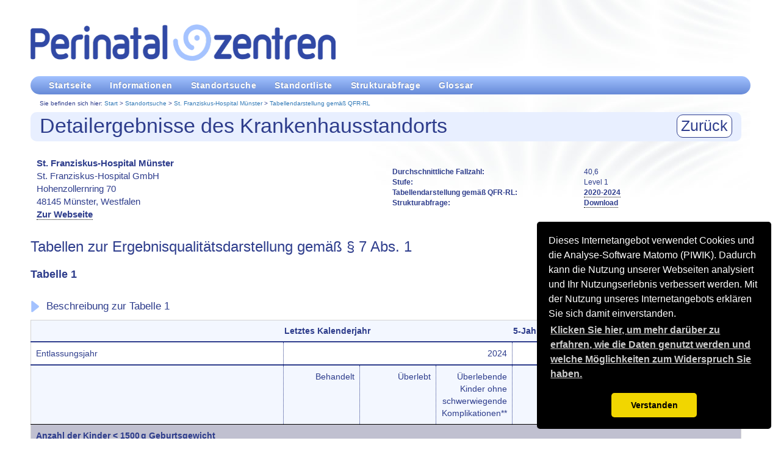

--- FILE ---
content_type: text/html; charset=utf-8
request_url: https://perinatalzentren.org/standortsuche/st-franziskus-hospital-muenster/tabellendarstellung/
body_size: 6525
content:
<!DOCTYPE html>
<html lang="de" dir="ltr" class="no-js zoom-level-0">
<head>
    <meta charset="utf-8">

<!-- 
	{$config.headerComment}

	This website is powered by TYPO3 - inspiring people to share!
	TYPO3 is a free open source Content Management Framework initially created by Kasper Skaarhoj and licensed under GNU/GPL.
	TYPO3 is copyright 1998-2026 of Kasper Skaarhoj. Extensions are copyright of their respective owners.
	Information and contribution at https://typo3.org/
-->

<link rel="icon" href="/_assets/8cdfe268d030cd84f1fa099f553a7fc1/Images/favicon.ico" type="image/vnd.microsoft.icon">
<title>St. Franziskus-Hospital Münster | Tabellendarstellung gemäß QFR-RL</title>
<meta http-equiv="x-ua-compatible" content="{$page.meta.compatible}">
<meta name="generator" content="TYPO3 CMS">
<meta name="viewport" content="{$page.meta.viewport}">
<meta name="robots" content="{$page.meta.robots}">
<meta property="og:title" content="Standortsuche">
<meta name="twitter:card" content="summary">
<meta name="apple-mobile-web-app-capable" content="{$page.meta.apple-mobile-web-app-capable}">


<link rel="stylesheet" href="/typo3temp/assets/css/7015c8c4ac5ff815b57530b221005fc6.css?1768400745" media="all">
<link rel="stylesheet" href="/_assets/118b08692ac37c47ca367a220fabd788/Css/reset.css?1768396394" media="all">
<link rel="stylesheet" href="/_assets/118b08692ac37c47ca367a220fabd788/Css/legacy.css?1768396394" media="all">
<link rel="stylesheet" href="/_assets/118b08692ac37c47ca367a220fabd788/Css/perinatalzentrencore.css?1768396394" media="all">
<link rel="stylesheet" href="/_assets/8cdfe268d030cd84f1fa099f553a7fc1/Css/tablesort.css?1768396394" media="all">
<link rel="stylesheet" href="/_assets/8cdfe268d030cd84f1fa099f553a7fc1/Css/transparency.css?1768396394" media="all">
<link rel="stylesheet" href="/_assets/8cdfe268d030cd84f1fa099f553a7fc1/Css/hospitallist.css?1768396394" media="all">
<link rel="stylesheet" href="/_assets/118b08692ac37c47ca367a220fabd788/Css/tooltip.css?1768396394" media="all">
<link rel="stylesheet" href="/_assets/118b08692ac37c47ca367a220fabd788/Css/cookieconsent.min.css?1768396394" media="all">
<link rel="stylesheet" href="/_assets/118b08692ac37c47ca367a220fabd788/Css/jBox.all.min.css?1768396394" media="all">







</head>
<body>
<div class="container-fluid">
    <!-- Logozeile -->
    <div id="myHeader" class="page-header"><a href="/startseite"><span>Startseite</span></a></div>
    <!-- Menü -->
    <nav id="navigation" class="c-main-nav">
        
    <nav id="myNavbar" class="navbar navbar-inverse">
        <div class="collapse navbar-collapse" id="myBar">
            <ul class="nav navbar-nav">
                
                    <li>
                        
                                <a href="/startseite/" title="Startseite">
                                    <span>Startseite</span>
                                </a>
                            
                    </li>
                
                    <li>
                        
                                <a href="/informationen/faq/" title="Informationen">
                                    <span>Informationen</span>
                                </a>
                            
                    </li>
                
                    <li>
                        
                                <a href="/standortsuche/" title="Standortsuche">
                                    <span>Standortsuche</span>
                                </a>
                            
                    </li>
                
                    <li>
                        
                                <a href="/standortliste/" title="Standortliste">
                                    <span>Standortliste</span>
                                </a>
                            
                    </li>
                
                    <li>
                        
                                <a href="/strukturabfrage/" title="Strukturabfrage">
                                    <span>Strukturabfrage</span>
                                </a>
                            
                    </li>
                
                    <li>
                        
                                <a href="/glossar/" title="Glossar">
                                    <span>Glossar</span>
                                </a>
                            
                    </li>
                
            </ul>
        </div>
    </nav>


    </nav>
    
    <nav id="breadcrumb" class="row breadcrumb">
        <div itemscope itemtype="http://schema.org/BreadcrumbList">
            <span>Sie befinden sich hier: </span>
            
                
                    <span itemprop="itemListElement" itemscope itemtype="http://schema.org/ListItem">
                        
                                <a href="/startseite/" title="Start" itemprop="item">
                            
                        <span itemprop="name">Start</span>
                        </a>
                        
                            <meta itemprop="position" content="0" />
                        
                    </span>
                
                 > 
            
                
                    <span itemprop="itemListElement" itemscope itemtype="http://schema.org/ListItem">
                        
                                <a href="/standortsuche/" title="Standortsuche" itemprop="item">
                            
                        <span itemprop="name">Standortsuche</span>
                        </a>
                        
                            <meta itemprop="position" content="1" />
                        
                    </span>
                
                 > 
            
                
                    <span itemprop="itemListElement" itemscope itemtype="http://schema.org/ListItem">
                        
                                <a href="" title="St. Franziskus-Hospital Münster" itemprop="item">
                            
                        <span itemprop="name">St. Franziskus-Hospital Münster</span>
                        </a>
                        
                            <meta itemprop="position" content="2" />
                        
                    </span>
                
                 > 
            
                
                    <span itemprop="itemListElement" itemscope itemtype="http://schema.org/ListItem">
                        
                                <a href="" title="Tabellendarstellung gemäß QFR-RL" itemprop="item">
                            
                        <span itemprop="name">Tabellendarstellung gemäß QFR-RL</span>
                        </a>
                        
                            <meta itemprop="position" content="3" />
                        
                    </span>
                
                
            
        </div>
    </nav>


    <!-- Inhaltsbereich -->
    
    <main class="c-main-content">
    
<div id="c286"><div class="row detail"><div class="col-md-12 detail-head"><h1>Detailergebnisse des Krankenhausstandorts</h1><a href="/standortsuche/st-franziskus-hospital-muenster/"><button class="button-back" name="back" value="Zurück">Zurück</button></a></div><div class="col-md-6"><ul><li><strong>St. Franziskus-Hospital Münster</strong></li><li>St. Franziskus-Hospital GmbH</li><li>Hohenzollernring 70</li><li>48145 Münster, Westfalen</li><li><a target="_blank" href="https://www.sfh-muenster.de/unsere-kompetenzen/geburtshilfe/perinatalzentrum-level-i/">Zur Webseite</a></li></ul></div><div class="col-md-6 smallsize bold"><ul><li><span>Entfernung (Luftlinie):</span><span id="distanceField" data-slon="" data-slat="" data-tlon="7.648671448214" data-tlat="51.960632086638"></span></li><li><span>Durchschnittliche Fallzahl:</span><span>40,6</span></li><li><span>Stufe:</span><span>Level 1</span></li><li><span>Tabellendarstellung gemäß QFR-RL:</span><span><a href="/standortsuche/st-franziskus-hospital-muenster/tabellendarstellung/">2020-2024</a></span></li><li><span>Strukturabfrage:</span><span><a href="/fileadmin/strukturabfrage/2024/QFR_Strukturabfrage_2024_772191_V01_2025-11-14.pdf">Download</a></span></li></ul></div></div><div class="row"><h2>Tabellen zur Ergebnisqualitätsdarstellung gemäß § 7 Abs. 1</h2><div class="col-md-12 table-responsive"><h3 id="tab1">Tabelle 1</h3><a id="intro1" class="infoarrowright collapsed" data-toggle="collapse" href="#collapse1" aria-expanded="false" aria-controls="collapse1" role="button" >Beschreibung zur Tabelle 1</a><div class="collapsedtext collapse" id="collapse1"><p>Risikoprofil und Überleben der im Perinatalzentrum behandelten lebendgeborenen Kinder mit einem Geburtsgewicht<strong></strong>&lt;<strong></strong>1500 Gramm. Dargestellt sind die Daten des letzten Kalenderjahrs sowie die kumulativen Ergebnisse der letzten 5 Jahre. Die Angaben werden aus dem Datensatz des Leistungsbereichs Neonatologie (NEO) der externen stationären Qualitätssicherung nach DeQS-RL generiert und bezüglich der Todesfälle einer Validierung anhand des Datensatzes gemäß § 21 KHEntgG unterzogen (siehe Anhang 3 zur Anlage 4 der QFR-RL).</p></div><strong></strong><table class="qsdata"><thead><tr class="odd"><th class="strongbottom"></th><th class="strongbottom" colspan="3">Letztes Kalenderjahr</th><th class="strongbottom" colspan="3">
        
            5-Jahres-Ergebnisse
        
        </th></tr></thead><tbody><tr class="even"><td class="strongbottom">Entlassungsjahr</td><td class="strongbottom" colspan="3">2024</td><td class="strongbottom datenjahre" colspan="3">2020-2024</td></tr><tr class="odd alignright"><td></td><td>Behandelt</td><td>Überlebt</td><td>Überlebende Kinder ohne schwerwiegende Komplikationen**</td><td>Behandelt</td><td>Überlebt</td><td>Überlebende Kinder ohne schwerwiegende Komplikationen**</td></tr><tr class="grey bordertopbold"><td colspan="7"><strong>Anzahl der Kinder &lt; 1500&#8239;g Geburtsgewicht</strong></td></tr><tr class="grey borderbottombold"><td colspan="7">Aufschlüsselung nach Gestationsalter in vollendeten Schwangerschaftswochen (SSW, Anzahl)</td></tr><tr class="odd"><td>22+0 bis 23+6 SSW</td><td>8</td><td>7</td><td>4</td><td>17</td><td>12</td><td>7</td></tr><tr class="even"><td>24+0 bis 25+6 SSW</td><td>8</td><td>7</td><td>4</td><td>30</td><td>27</td><td>8</td></tr><tr class="odd"><td>26+0 bis 27+6 SSW</td><td>&lt; 4</td><td>&lt; 4</td><td>&lt; 4</td><td>31</td><td>31</td><td>23</td></tr><tr class="even"><td>28+0 bis 29+6 SSW</td><td>9</td><td>9</td><td>8</td><td>42</td><td>41</td><td>36</td></tr><tr class="odd"><td>≥ 30+0 SSW</td><td>11</td><td>11</td><td>11</td><td>83</td><td>82</td><td>80</td></tr><tr class="grey bordertopbold borderbottombold"><td colspan="7">Aufschlüsselung nach Geburtsgewicht in Gramm (Anzahl)</td></tr><tr class="odd"><td>&lt; 500&#8239;g</td><td>6</td><td>5</td><td>&lt; 4</td><td>8</td><td>6</td><td>4</td></tr><tr class="even"><td>500 bis 749&#8239;g</td><td>12</td><td>11</td><td>7</td><td>44</td><td>39</td><td>19</td></tr><tr class="odd"><td>750 bis 999&#8239;g</td><td>&lt; 4</td><td>&lt; 4</td><td>&lt; 4</td><td>38</td><td>36</td><td>23</td></tr><tr class="even"><td>1000 bis 1249&#8239;g</td><td>8</td><td>8</td><td>7</td><td>49</td><td>49</td><td>45</td></tr><tr class="odd"><td>1250 bis 1499&#8239;g</td><td>11</td><td>11</td><td>11</td><td>64</td><td>63</td><td>63</td></tr><tr class="grey bordertopbold borderbottombold"><td colspan="7">Kinder &lt; 1500&#8239;g Geburtsgewicht mit speziellen Risikofaktoren (Anzahl)</td></tr><tr class="odd"><td>Männlich; Anzahl</td><td>22</td><td>20</td><td>15</td><td>107</td><td>100</td><td>74</td></tr><tr class="even"><td>Mehrlingskinder; Anzahl</td><td>8</td><td>7</td><td>4</td><td>70</td><td>66</td><td>53</td></tr><tr class="odd"><td>Kinder mit schweren oder letalen angeborenen Erkrankungen*</td><td>&lt; 4</td><td>&lt; 4</td><td class="grey"></td><td>&lt; 4</td><td>&lt; 4</td><td class="grey"></td></tr><tr class="grey bordertopbold borderbottombold"><td colspan="7">Kinder &lt; 1500&#8239;g Geburtsgewicht, die primär nicht kurativ, sondern palliativ versorgt wurden (Anzahl)</td></tr><tr class="odd"><td>22+0 bis 23+6 SSW</td><td>&lt; 4</td><td class="grey"></td><td class="grey"></td><td>5</td><td class="grey"></td><td class="grey"></td></tr><tr class="even"><td>ab 24+0 SSW**</td><td>&lt; 4</td><td class="grey"></td><td class="grey"></td><td>&lt; 4</td><td class="grey"></td><td class="grey"></td></tr><tr class="grey bordertopbold borderbottombold"><td class="full" colspan="7">Kinder &lt; 1500 g Geburtsgewicht, die im Kreißsaal verstorben sind (Anzahl)</td></tr><tr class="odd"><td class="first">22+0 bis 23+6 SSW</td><td>&lt; 4</td><td class="grey"></td><td class="grey"></td><td>5</td><td class="grey"></td><td class="grey"></td></tr><tr class="even"><td class="first">ab 24+0 SSW</td><td>&lt; 4</td><td class="grey"></td><td class="grey"></td><td>&lt; 4</td><td class="grey"></td><td class="grey"></td></tr></tbody></table><p>* Gemäß Definitionen des Leistungsbereichs NEO<br>** ohne Kinder mit schweren oder letalen angeborenen Erkrankungen</p><div class="comment"><strong>Kommentar Krankenhausstandort:</strong><p><strong>Hinweis des G-BA:</strong> Der nachfolgende Kommentar beruht allein auf der Meinung
            des Krankenhausstandortes.</p><p>Bei den schwerwiegenden Komplikationen der kleinen Frühgeborenen handelt es sich überwiegend um Erkrankungen, die das neurologische Outcome nicht beeinflussen.</p></div></div><div class="col-md-12 table-responsive"><h3 id="tab2">Tabelle 2</h3><a id="intro2" class="infoarrowright collapsed" data-toggle="collapse" href="#collapse2" aria-expanded="false" aria-controls="collapse2" role="button" >Beschreibung zur Tabelle 2</a><div class="collapsedtext collapse" id="collapse2"><p>Angaben zur frühen Ergebnisqualität von überlebenden Kindern: intraventrikuläre und periventrikuläre Hirnblutungen (IVH und PVH), Frühgeborenen-Retinopathie (ROP), nekrotisierende Enterokolitis (NEK) und bronchopulmonale Dysplasie (BPD, moderat oder schwer) bei Frühgeborenen mit einem Geburtsgewicht unter 1500 Gramm (g). Die Angaben beziehen sich auf alle im Berichtszeitraum im Datensatz des Leistungsbereichs Neonatologie (NEO) der externen stationären Qualitätssicherung nach QSKH-RL erfassten, im Perinatalzentrum behandelten und lebend entlassenen oder verlegten Kinder. Dargestellt sind die kumulativen Ergebnisse der letzten 5 Geburtsjahrgänge. Die Angaben werden aus dem Datensatz des Leistungsbereichs Neonatologie (NEO) der externen stationären Qualitätssicherung nach DeQS-RL generiert (siehe Anhang 1 zur Anlage 4 der QFR-RL).</p></div><strong><p>Tab. 2 A Aufschlüsselung nach Geburtsgewicht<br>Daten der Kinder mit Entlassungsjahr 2020-2024</p></strong><table class="qsdata"><thead><tr class="odd strongbottom"><th>Geburtsgewichtsklasse</th><th>&lt; 500&#8239;g</th><th>500 bis 749&#8239;g</th><th>750 bis 999&#8239;g</th><th>1000 bis 1249&#8239;g</th><th>1250 bis 1499&#8239;g</th><th>&lt; 1500&#8239;g (Summe)</th></tr></thead><tbody><tr class="even"><td >Anzahl der überlebenden Kinder &lt; 1500&#8239;g Geburtsgewicht</td><td>6</td><td>39</td><td>36</td><td>49</td><td>63</td><td>193</td></tr><tr class="grey borderbottombold bordertopbold"><td colspan="7">Anzahl der Kinder mit höhergradigen Hirnblutungen
            (IVH Grad 3 oder PVH)
        </td></tr><tr class="odd"><td >Schädelsonographie durchgeführt</td><td>&lt; 4</td><td>33</td><td>36</td><td>48</td><td>61</td><td>180</td></tr><tr class="even"><td >davon IVH-Grad 3 oder PVH, hier entstanden oder
            erstmalig diagnostiziert
        </td><td>&lt; 4</td><td>&lt; 4</td><td>&lt; 4</td><td>&lt; 4</td><td>&lt; 4</td><td>5</td></tr><tr class="grey borderbottombold bordertopbold"><td colspan="7">Anzahl der Kinder mit einer höhergradigen
            Frühgeborenenretinopathie (ROP)
        </td></tr><tr class="odd"><td >Untersuchung des Augenhintergrunds durchgeführt</td><td>&lt; 4</td><td>37</td><td>35</td><td>39</td><td>27</td><td>140</td></tr><tr class="even"><td>davon ROP-Grad 3 oder höher, hier entstanden oder
            erstmalig diagnostiziert
        </td><td>&lt; 4</td><td>14</td><td>4</td><td>&lt; 4</td><td>&lt; 4</td><td>20</td></tr><tr class="grey borderbottombold bordertopbold"><td colspan="7">Anzahl der Kinder mit einer nekrotisierenden
            Enterokolitis (NEK)
        </td></tr><tr class="odd"><td>NEK Stadium II nach Bell oder höher, hier entstanden
            oder erstmalig diagnostiziert
        </td><td>&lt; 4</td><td>&lt; 4</td><td>&lt; 4</td><td>&lt; 4</td><td>&lt; 4</td><td>&lt; 4</td></tr><tr class="grey borderbottombold bordertopbold"><td colspan="7">Anzahl der Kinder mit bronchopulmonaler Dysplasie
            (BPD, moderat oder schwer)
        </td></tr><tr class="odd"><td>Bronchopulmonale Dysplasie (BPD, moderat oder schwer), hier entstanden oder erstmalig diagnostiziert</td><td>&lt; 4</td><td>11</td><td>8</td><td>&lt; 4</td><td>&lt; 4</td><td>23</td></tr></tbody></table></div><div class="col-md-12 table-responsive"><strong><p>Tab. 2 B Aufschlüsselung nach Gestationsalter<br>Daten der Kinder mit Entlassungsjahr 2020-2024</p></strong><table class="qsdata"><thead><tr class="odd strongbottom"><th>Gestationsalterklasse</th><th>22+0 bis 23+6 SSW</th><th>24+0 bis 25+6 SSW</th><th>26+0 bis 27+6 SSW</th><th>28+0 bis 29+6 SSW</th><th>≥ 30+0 SSW</th><th>Summe</th></tr></thead><tbody><tr class="even"><td >Anzahl der überlebenden Kinder &lt; 1500&#8239;g Geburtsgewicht</td><td>12</td><td>27</td><td>31</td><td>41</td><td>82</td><td>193</td></tr><tr class="grey bordertopbold borderbottombold"><td colspan="7">Anzahl der Kinder mit höhergradigen Hirnblutungen
            (IVH Grad 3 oder PVH)
        </td></tr><tr class="odd"><td >Schädelsonographie durchgeführt</td><td>4</td><td>26</td><td>30</td><td>40</td><td>80</td><td>180</td></tr><tr class="even"><td >davon IVH-Grad 3 oder PVH, hier entstanden oder
            erstmalig diagnostiziert
        </td><td>&lt; 4</td><td>&lt; 4</td><td>&lt; 4</td><td>&lt; 4</td><td>&lt; 4</td><td>5</td></tr><tr class="grey bordertopbold borderbottombold"><td colspan="7">Anzahl der Kinder mit einer höhergradigen
            Frühgeborenenretinopathie (ROP)
        </td></tr><tr class="odd"><td >Untersuchung des Augenhintergrunds durchgeführt</td><td>7</td><td>26</td><td>31</td><td>41</td><td>35</td><td>140</td></tr><tr class="even"><td >davon ROP-Grad 3 oder höher, hier entstanden oder
            erstmalig diagnostiziert
        </td><td>4</td><td>11</td><td>4</td><td>&lt; 4</td><td>&lt; 4</td><td>20</td></tr><tr class="grey bordertopbold borderbottombold"><td colspan="7">Anzahl der Kinder mit einer nekrotisierenden
            Enterokolitis (NEK)
        </td></tr><tr class="odd"><td >NEK Stadium II nach Bell oder höher, hier entstanden
            oder erstmalig diagnostiziert
        </td><td>&lt; 4</td><td>&lt; 4</td><td>&lt; 4</td><td>&lt; 4</td><td>&lt; 4</td><td>&lt; 4</td></tr><tr class="grey bordertopbold borderbottombold"><td colspan="7">Anzahl der Kinder mit bronchopulmonaler Dysplasie
            (BPD, moderat oder schwer)
        </td></tr><tr class="odd"><td >Bronchopulmonale Dysplasie (BPD, moderat oder schwer), hier entstanden oder erstmalig diagnostiziert</td><td>&lt; 4</td><td>12</td><td>&lt; 4</td><td>&lt; 4</td><td>&lt; 4</td><td>23</td></tr></tbody></table></div><div class="col-md-12 table-responsive"><h3 id="tab4">Tabelle 3</h3><div class="comment" style="background-color: #e8efff; border: 1px solid #2E3D8C; margin: 0;"><p>Gemäß Anhang&nbsp;4 zu Anlage&nbsp;4 QFR-RL werden in den Tabellen 3A und 3B die Vollständigkeit und die Ergebnisse der entwicklungsdiagnostischen Nachuntersuchung ehemaliger Frühgeborener mit einem Geburtsgewicht unter 1500g, die im Perinatalzentrum versorgt wurden, im reifekorrigierten Alter von 2 Jahren dargestellt. Es liegen Hinweise vor, dass vor dem Hintergrund der COVID-19-Pandemie Nachuntersuchungen, die ab März 2020 hätten erfolgen müssen, zu einem späteren Zeitpunkt durchgeführt wurden.</p></div><a id="intro4" class="infoarrowright collapsed" data-toggle="collapse" href="#collapse4" aria-expanded="false" aria-controls="collapse4" role="button" >Beschreibung zur Tabelle 3</a><div class="collapsedtext collapse" id="collapse4"><p>Vollständigkeitsanalyse und Ergebnisse der entwicklungsdiagnostischen Nachuntersuchung ehemaliger Frühgeborener mit einem Geburtsgewicht &lt; 1500 g, die im Perinatalzentrum versorgt wurden, im reifekorrigierten Alter von 2 Jahren. Kinder, die zu einer speziellen Behandlung (z. B. Lasertherapie einer Retinopathie oder operative Therapie einer NEK) aus einer anderen Kinderklinik zuverlegt und wieder zurückverlegt wurden, werden lediglich durch die primär versorgende Klinik dokumentiert; kumulierte Darstellung der letzten 5 untersuchten Entlassungsjahrgänge „Reife-korrigiert“ bedeutet, dass das Kind 2 Jahre nach dem errechneten Geburtstermin untersucht wird.<br>Als blind werden Kinder bezeichnet, die auf optische Reize gar nicht oder die lediglich auf Lichtreize reagieren.<br>Als schwerhörig werden Kinder bezeichnet, die mit einem Hörgerät versorgt sind bzw. bei denen eine solche Versorgung geplant ist.<br>Die Diagnose einer schweren motorischen Retardierung („Zerebralparese“) erhalten alle Kinder, die mit korrigiert 2 Jahren mindestens eine der folgende Funktionsstörungen zeigen: unfähig zum freien Laufen (mindestens 3 Schritte) oder Leistungen in einem standardisierten Motoriktest unter der 1. Perzentilen bzw. mindestens 3 Standardabweichungen unter dem Mittelwert für das Alter; unfähig zum freien Sitzen; unfähig, die Hände selbst zur Nahrungsaufnahme zu nutzen; keine ausreichende Kopfkontrolle. Eine schwere mentale Retardierung liegt vor bei einer Unterschreitung der dreifachen Standardabweichung vom Mittelwert eines Entwicklungstest (z. B. MDI &lt; 55 im Bayley II Test) oder wenn der Untersucher bei nicht durchführbarer standardisierter Entwicklungstestung (z. B. bei blinden Kindern) den Entwicklungsstand des Kindes derartig einschätzt.<br>Keine oder eine geringfügige mentale Retardierung liegt vor, wenn das Ergebnis in einem standardisierten Entwicklungstest nicht unterhalb der zweifachen Standardabweichung vom Mittelwert liegt (z. B. MDI ≥ 70 im Bayley II Test).</p></div><strong><p>Tab. 3 A Aufschlüsselung nach Geburtsgewicht<br>Daten der Kinder mit Entlassungsjahr 2018-2022</p></strong><table class="qsdata"><thead><tr class="odd strongbottom"><th>Geburtsgewichtsklasse</th><th>&lt; 500&#8239;g</th><th>500 bis 749&#8239;g</th><th>750 bis 999&#8239;g</th><th>1000 bis 1249&#8239;g</th><th>1250 bis 1499&#8239;g</th><th>&lt; 1500&#8239;g (Summe)</th></tr></thead><tbody><tr class="even"><td>Lebend entlassen oder verlegt (Anzahl)</td><td>&lt; 4</td><td>20</td><td>42</td><td>43</td><td>51</td><td>158</td></tr><tr class="odd"><td>Zur Nachuntersuchung erschienen* (Anzahl)</td><td>&lt; 4</td><td>16</td><td>32</td><td>28</td><td>27</td><td>105</td></tr><tr class="grey bordertopbold borderbottombold"><td colspan="7">davon*</td></tr><tr class="odd"><td>Blind (Anzahl)</td><td>&lt; 4</td><td>&lt; 4</td><td>&lt; 4</td><td>&lt; 4</td><td>&lt; 4</td><td>&lt; 4</td></tr><tr class="even"><td>Schwerhörig (Anzahl)</td><td>&lt; 4</td><td>&lt; 4</td><td>&lt; 4</td><td>&lt; 4</td><td>&lt; 4</td><td>&lt; 4</td></tr><tr class="odd"><td>Zerebralparese (Anzahl)</td><td>&lt; 4</td><td>&lt; 4</td><td>&lt; 4</td><td>&lt; 4</td><td>&lt; 4</td><td>4</td></tr><tr class="even"><td>Relevante kognitive Beeinträchtigung (Anzahl)**</td><td>&lt; 4</td><td>&lt; 4</td><td>&lt; 4</td><td>&lt; 4</td><td>&lt; 4</td><td>4</td></tr><tr class="odd"><td>Keine oder eine geringfügige kognitive Beeinträchtigung (Anzahl)**</td><td>&lt; 4</td><td>15</td><td>31</td><td>28</td><td>24</td><td>99</td></tr></tbody></table><p>*&nbsp;&nbsp; Ergebnisse externer Untersucher (z.B. bei verlegten Kindern) sollten ebenfalls erfasst werden<br>** Die Definition in dieser Zeile hat sich ab dem Kalenderjahr 2021 geändert.</p><div class="comment"><strong>Kommentar Krankenhausstandort:</strong><p><strong>Hinweis des G-BA:</strong> Der nachfolgende Kommentar beruht allein auf der Meinung
            des Krankenhausstandortes.</p><p>Fast alle Patienten mit relevanter kognitiver Beeinträchtigung hatten angeborene Syndrome, präpartale Ereignisse oder Hirnfehlbildungen.</p></div></div><div class="col-md-12 table-responsive"><strong><p>Tab. 3 B Aufschlüsselung nach Gestationsalter<br>Daten der Kinder mit Entlassungsjahr 2018-2022</p></strong><table class="qsdata"><thead><tr class="odd strongbottom"><th>Gestationsalterklasse</th><th>22+0 bis 23+6 SSW</th><th>24+0 bis 25+6 SSW</th><th>26+0 bis 27+6 SSW</th><th>28+0 bis 29+6 SSW</th><th>≥ 30+0 SSW*</th><th>Summe</th></tr></thead><tbody><tr class="even"><td>Lebend entlassen oder verlegt (Anzahl)</td><td>4</td><td>18</td><td>31</td><td>38</td><td>67</td><td>158</td></tr><tr class="odd"><td>Zur Nachuntersuchung erschienen** (Anzahl)</td><td>4</td><td>14</td><td>20</td><td>28</td><td>39</td><td>105</td></tr><tr class="grey bordertopbold borderbottombold"><td colspan="7">davon**</td></tr><tr class="odd"><td>Blind (Anzahl)</td><td>&lt; 4</td><td>&lt; 4</td><td>&lt; 4</td><td>&lt; 4</td><td>&lt; 4</td><td>&lt; 4</td></tr><tr class="even"><td>Schwerhörig (Anzahl)</td><td>&lt; 4</td><td>&lt; 4</td><td>&lt; 4</td><td>&lt; 4</td><td>&lt; 4</td><td>&lt; 4</td></tr><tr class="odd"><td>Zerebralparese (Anzahl)</td><td>&lt; 4</td><td>&lt; 4</td><td>&lt; 4</td><td>&lt; 4</td><td>&lt; 4</td><td>4</td></tr><tr class="even"><td>Relevante kognitive Beeinträchtigung (Anzahl)***</td><td>&lt; 4</td><td>&lt; 4</td><td>&lt; 4</td><td>&lt; 4</td><td>&lt; 4</td><td>4</td></tr><tr class="odd"><td>Keine oder eine geringfügige kognitive Beeinträchtigung (Anzahl)***</td><td>&lt; 4</td><td>13</td><td>20</td><td>26</td><td>37</td><td>99</td></tr></tbody></table><p>* &nbsp; Gemeint sind hier Kinder, die ein Geburtsgewicht &lt; 1.500g aufweisen<br>**&nbsp; Ergebnisse externer Untersucher (z.B. bei verlegten Kindern) sollten ebenfalls erfasst werden.<br>*** Die Definition in dieser Zeile hat sich ab dem Kalenderjahr 2021 geändert.</p><div class="comment"><strong>Kommentar Krankenhausstandort:</strong><p><strong>Hinweis des G-BA:</strong> Der nachfolgende Kommentar beruht allein auf der Meinung
            des Krankenhausstandortes.</p><p>Fast alle Patienten mit relevanter kognitiver Beeinträchtigung hatten angeborene Syndrome, präpartale Ereignisse oder Hirnfehlbildungen.</p></div></div></div></div>

</main>

    
<!-- Matomo -->
<script type="text/javascript">
    var _paq = _paq || [];
    /* tracker methods like "setCustomDimension" should be called before "trackPageView" */
    _paq.push(['trackPageView']);
    _paq.push(['enableLinkTracking']);
    (function() {
        var u="//use.iqtig.org/";
        _paq.push(['setTrackerUrl', u+'piwik.php']);
        _paq.push(['setSiteId', '8']);
        var d=document, g=d.createElement('script'), s=d.getElementsByTagName('script')[0];
        g.type='text/javascript'; g.async=true; g.defer=true; g.src=u+'piwik.js'; s.parentNode.insertBefore(g,s);
    })();
</script>
<!-- End Matomo Code -->

    <!-- Footer -->
    <footer class="col-md-12 row">
        <div>
            <a href="http://www.iqtig.org/" target="_blank" style="text-decoration: none">&copy; IQTIG - Institut für Qualitätssicherung und Transparenz im Gesundheitswesen </a>
        </div>
        <nav>
            
                <a href="/datenschutz/" style="text-decoration: none">Datenschutz</a>
                <span style="margin:0px 5px 0px 5px;"></span>
            
                <a href="/impressum/" style="text-decoration: none">Impressum</a>
                <span style="margin:0px 5px 0px 5px;"></span>
            
        </nav>
    </footer>
    <div class="clearfix visible-lg"></div>
    <div class="row">&nbsp;</div>
    <!-- Footer Ende -->
</div>
<script src="/typo3temp/assets/compressed/merged-6d31229845caac028f7b483b6a9cde2d-e3945d120c2046da07c4872254751e1d.js?1768553207"></script>
<script src="/typo3temp/assets/compressed/merged-d8b1b642e7666ea83e20d9d0ce39bcb3-8f9d2524be044d643dff73c17faeef7d.js?1768400745"></script>
<script type="text/javascript" id="mathlib" src="/_assets/8cdfe268d030cd84f1fa099f553a7fc1/JavaScript/Libs/Math.lib.js?1768396394"></script>


</body>
</html>

--- FILE ---
content_type: text/css; charset=utf-8
request_url: https://perinatalzentren.org/_assets/118b08692ac37c47ca367a220fabd788/Css/legacy.css?1768396394
body_size: 5372
content:
* {
    box-sizing: border-box
}

:after, :before {
    box-sizing: border-box
}

[role=button] {
    cursor: pointer
}

a {
    color: #337ab7;
    text-decoration: none;
    font-weight: 600;
}

a:hover, a:focus, a:active  {
    outline: 0;
}

a:hover {
    color: #23527c;
    text-decoration: underline;
}

a.label:focus, a.label:hover {
    color: #fff;
    text-decoration: none;
    cursor: pointer
}

a.mod-download-list__link--pdf span {
    margin-top: 10px;
    display: inline-block;
    vertical-align: top;
    width: 80%;
}

a.mod-download-list__link--pdf:before {
    background-image: url(../Images/pdf.png);
    background-size: 60px 60px;
    display: inline-block;
    width: 60px;
    height: 60px;
    content: "";
}

a.text-info:hover {
    color: #245269
}

b, strong, .bold {
    font-weight: 700
}

body {
    margin: 0;
    font-family: "Helvetica Neue", Helvetica, Arial, sans-serif;
    font-size: 14px !important;
    line-height: 1.42857143;
    color: #2e3d8c;
    background-color: #fff;
}

button {
    margin: 0;
    font: inherit;
    color: inherit;
    overflow: visible;
    text-transform: none;
    cursor: pointer;
    line-height: inherit;
}

button.close {
    padding: 0;
    cursor: pointer;
    background: 0 0;
    border: 0
}

button[disabled] {
    cursor: default
}


dt {
    line-height: 1.42857143;
    font-weight: 700;
}

footer > div {
    float: left;
}

footer nav {
    float: right;
}

footer {
    height: 25px;
    background-image: linear-gradient(#f4f4f4, #e2e2e2);
    border-radius: 1.25em;
    clear: both;
    float: left;
    max-width: 100%;
    padding: 2px 15px;
    margin-top: 20px;
}

footer a {
    font-size: .8rem;
    font-weight: normal;
}

h1, h2, h3, h4, h5, h6 {
    font-family: inherit;
    font-weight: 500;
    line-height: 1.1;
    color: inherit
}

h1 {
    height: 40px;
    font-size: 2.125rem;
    color: #2e3d8c;
    margin-bottom: 7px;
    margin-top: 20px;
    text-shadow: silver 3px 3px 5px
}

h2 {
    color: #2e3d8c;
    font-size: 1.5rem;
    margin-top: 20px;
    margin-bottom: 10px;
}

h3 {
    text-shadow: 1px 1px #898989;
    margin-top: 0;
    font-size: 32px;
    color: #2e3d8c;
    font-weight: 700;
    line-height: 1.25em;
    margin-bottom: .25em;
    padding-bottom: 10px;
    padding-top: 10px;
}


hr {
    height: 0;
    box-sizing: content-box;
    margin-top: 20px;
    margin-bottom: 20px;
    border: 0;
    border-top: 1px solid #eee
}

img {
    border: 0
}

img {
    vertical-align: middle
}

label {
    display: inline-block;
    max-width: 100%;
    margin-bottom: 5px;
    font-weight: 700
}

main {
    color: #2e3d8c;
    font-size: 0.875rem;
    padding: 0 15px 20px 0;
    max-width: 100%;
    margin: 0 0 10px
}

main .tooltip {
    cursor: help;
}

main em {
    font-style: italic;
}

main h3 {
    font-size: 1.15rem;
    text-shadow: none
}

main ol {
    padding-inline-start: 40px;
    margin-top: 10px;
    margin-bottom: 10px;

}

p {
    margin: 0 0 10px;
}

table {
    border: 1px solid lightgrey;
    width: 100%;
    border-spacing: 0;
    border-collapse: collapse;
}

table caption {
    border: 1px solid lightgrey;
    background-color: #E8EFFF;
    width: 100%;
    padding: 0.5rem;
}

table th {
    font-weight: bold;
}

table th, table td {
    border: 1px solid lightgrey;
    padding: 0.5rem;
}


.ce-table tr td:nth-child(1), .ce-table tr th:nth-child(1) {
    width: 30%;
}


table.ce-table {
    margin-top: 1.5rem;
    margin-bottom: 1rem;
}

table.qsdata {
    margin-bottom: 1.25rem;
}

table.qsdata .strongbottom {
    border-bottom: 2px solid !important;
}

table.qsdata th {
    border: 0 !important;
    text-align: left;
    padding: 7px 2px;
    line-height: 1.42857143;
}

table.qsdata td {
    border: 0;
    border-right: 1px dotted;
    border-bottom: 1px dotted;
    text-align: right;
    line-height: 1.42857143;
}
table.qsdata td:nth-child(n+2) {
    width: 125px;
}

table.qsdata td:first-of-type, table.qsdata th:first-of-type {
    text-align: left;
}

main ul li, main ol li {
    margin-bottom: 10px;
    margin-top: 10px
}

main ul {
    margin-top: 10px;
    list-style-type: disc;
    margin-bottom: 10px;
    padding-inline-start: 40px;
    page-break-inside: avoid;
    break-inside: avoid-column;
}

main a, #bottomlarge a {
    color: #2E3D8C;
    border-bottom: 1px dotted #000000;
}

main a:hover, #bottomlarge a:hover {
    text-decoration: none;
    border-bottom: 1px dotted #a3c2ff;
    color: #a3c2ff;
}

ul {
    margin-top: 0;
    margin-bottom: 10px
}

ul ul {
    margin-bottom: 0
}

ul.mod-download-list a {
    font-weight: normal;
    border-bottom: 0;
    color: #337ab7;
}

ul.mod-download-list a:hover {
    color: #23527C;
}

.borderbottombold {
    border-bottom: 1px solid black;
}

.bordertopbold {
    border-top: 1px solid black;
}

.breadcrumb {
    font-size: .7em;
    padding: 8px 15px;
    margin-bottom: 0;
    list-style: none;
    border-radius: 4px;
    color: #2e3d8c;
    max-width: 100%;
}

.breadcrumb > .active {
    color: #777
}

.breadcrumb > li + li:before {
    padding: 0 5px;
    color: #ccc;
    content: "/\00a0"
}

.breadcrumb > li {
    display: inline-block
}

.breadcrumb a {
    font-weight: normal;
}

.button-back {
    border: 1px solid #2E3D8C;
    background-color: #FFFFFF;
    float: right;
    padding-top: 0;
    border-radius: 10px;
    color: #2E3D8C;
    font-weight: normal;
    font-size: inherit;
}

.clearfix:after, .clearfix:before, .container-fluid:after, .container-fluid:before, .container:after, .container:before, .form-horizontal .form-group:after, .form-horizontal .form-group:before, .nav:after, .nav:before, .navbar-collapse:after, .navbar-collapse:before, .navbar-header:after, .navbar-header:before, .navbar:after, .navbar:before, .panel-body:after, .panel-body:before, .row:after, .row:before {
    display: table;
    content: " "
}

.clearfix:after, .container-fluid:after, .container:after, .form-horizontal .form-group:after, .nav:after, .navbar-collapse:after, .navbar-header:after, .navbar:after, .panel-body:after, .row:after {
    clear: both
}

.close {
    float: right;
    font-size: 21px;
    font-weight: 700;
    line-height: 1;
    color: #000;
    text-shadow: 0 1px 0 #fff;
    opacity: .2
}

.close:focus, .close:hover {
    color: #000;
    text-decoration: none;
    cursor: pointer;
    opacity: .5
}

.col-lg-1, .col-lg-10, .col-lg-11, .col-lg-12, .col-lg-2, .col-lg-3, .col-lg-4, .col-lg-5, .col-lg-6, .col-lg-7, .col-lg-8, .col-lg-9, .col-md-1, .col-md-10, .col-md-11, .col-md-12, .col-md-2, .col-md-3, .col-md-4, .col-md-5, .col-md-6, .col-md-7, .col-md-8, .col-md-9 {
    position: relative;
}

.col-lg-1 {
    width: 8.33333333%
}

.col-lg-2 {
    width: 16.66666667%
}

.col-lg-3 {
    width: 25%
}

.col-lg-4 {
    width: 33.33333333%
}

.col-lg-5 {
    width: 41.66666667%
}

.col-lg-6 {
    width: 50%
}

.col-lg-7 {
    width: 58.33333333%
}

.col-lg-8 {
    width: 66.66666667%
}

.col-lg-9 {
    width: 75%
}

.col-lg-10 {
    width: 83.33333333%
}

.col-lg-11 {
    width: 91.66666667%
}

.col-lg-12 {
    width: 100%
}

.col-lg-push-0 {
    left: auto
}

.col-lg-push-1 {
    left: 8.33333333%
}

.col-lg-push-2 {
    left: 16.66666667%
}

.col-lg-push-3 {
    left: 25%
}

.col-lg-push-4 {
    left: 33.33333333%
}

.col-lg-push-5 {
    left: 41.66666667%
}

.col-lg-push-6 {
    left: 50%
}

.col-lg-push-7 {
    left: 58.33333333%
}

.col-lg-push-8 {
    left: 66.66666667%
}

.col-lg-push-9 {
    left: 75%
}

.col-lg-push-10 {
    left: 83.33333333%
}

.col-lg-push-11 {
    left: 91.66666667%
}

.col-lg-push-12 {
    left: 100%
}

.col-md-1 {
    width: 8.33333333%
}

.col-md-2 {
    width: 16.66666667%
}

.col-md-3 {
    width: 25%;
}

.col-md-4 {
    width: 33.33333333%;
}

.col-md-5 {
    width: 41.66666667%
}

.col-md-6 {
    width: 50%;
}

.col-md-7 {
    width: 58.33333333%
}

.col-md-8 {
    width: 66.66666667%;
}

.col-md-9 {
    width: 75%;
}

.col-md-10 {
    width: 83.33333333%
}

.col-md-11 {
    width: 91.66666667%
}

.col-md-12 {
    width: 100%;
}

.col-md-push-0 {
    left: auto
}

.col-md-push-1 {
    left: 8.33333333%
}

.col-md-push-2 {
    left: 16.66666667%
}

.col-md-push-3 {
    left: 25%
}

.col-md-push-4 {
    left: 33.33333333%
}

.col-md-push-5 {
    left: 41.66666667%
}

.col-md-push-6 {
    left: 50%
}

.col-md-push-7 {
    left: 58.33333333%
}

.col-md-push-8 {
    left: 66.66666667%
}

.col-md-push-9 {
    left: 75%
}

.col-md-push-10 {
    left: 83.33333333%
}

.col-md-push-11 {
    left: 91.66666667%
}

.col-md-push-12 {
    left: 100%
}

.collapse {
    display: none
}

.collapse.in {
    display: block
}

.collapsed {
    border-bottom: 0;
    font-weight: normal;
    font-size: 1.3rem;
    margin-bottom: 10px;
    margin-top: 20px;
    line-height: 1.42857143;
    display: block;
}

.collapsed:hover {
    text-decoration: none;
    border-bottom: 0;
    color: #337ab7;
}

.collapsedtext {
    margin: 0 32px 1rem;
}

.comment {
    margin: 20px 0;
    background-color: #EBEBEB;
    display: inline-block;
    padding: 10px 10px 10px 15px;
    border-radius: 10px;
}

.comment p {
    margin: 0 0 10px;
}

.container {
    padding-right: 15px;
    padding-left: 15px;
    margin-right: auto;
    margin-left: auto;
    width: 100%
}

.container-fluid {
    background: url(../Images/Header/mein-kind_headpic_7.jpg) no-repeat scroll right 0 rgba(0, 0, 0, 0);
    max-width: 1180px;
    margin-right: auto;
    margin-left: auto
}

.container-fluid > .navbar-collapse, .container-fluid > .navbar-header, .container > .navbar-collapse, .container > .navbar-header {
    margin-right: -15px;
    margin-left: -15px
}

.detail {
     font-size: 15px;
}

.detail-head {
    max-width: 100%;
    background-color: #E8EFFF;
    border-radius: 10px;
    font-size: 25px;
    padding: 4px 15px;
    margin-bottom: 15px;
    display: inline-block;
}

.detail-head > h1 {
    margin: 0;
    float: left;
    padding-top: 0;
    text-shadow: none;
}

.detail ul {
    list-style: none;
    padding-inline-start: 10px;
}

.detail ul li {
    margin: 0;
}

.odd {
    background-color: #F3F7FF;
}
.even {
    background-color: #FFFFFF;
}

.fade {
    opacity: 0;
    transition: opacity .15s linear
}

.fade.in {
    opacity: 1
}

.form-group {
    margin-bottom: 15px
}

.form-horizontal .form-group {
    margin-right: -15px;
    margin-left: -15px
}

.glossarbody {
    font-size: 1.1em !important
}

.glossary {
    padding-bottom: 5px;
    min-height: 50px
}

.grey {
    background-color: #C0C0D0;
}

.guide {
    box-shadow: 0 1px 2px rgba(0,0,0,.05);
    border: 1px solid #2E3D8C;
    border-radius: 10px;
    margin: 1.25rem 0;
}

.guide-heading  {
    cursor: pointer;
    border-radius: 10px;
    border-bottom: 0;
    color:#2E3D8C !important;
    background-image: linear-gradient(#ebebeb, #ebebeb);
    padding: 10px 15px;
}

.guide-heading .collapsed {
    margin: 0;
}

.hide {
    display: none !important
}

.img_data {
    display: block;
    width: 70%
}

.infoarrowright {
    font-size: 1.063rem;
    padding-left: 26px;
    cursor: pointer;
    background-image: url(../Images/pfeil-rechts.png);
    background-repeat: no-repeat;
    background-position: left center;
    background-size: 15px auto;
    color: #2E3D8C;
}

.infoarrowdown {
    font-size: 1.063rem;
    padding-left: 32px;
    background-image: url(../Images/pfeil-unten.png);
    background-repeat: no-repeat;
    background-position: left center;
    background-size: auto 14px;
    cursor: pointer;
    color: #2E3D8C;
}

.infoarrowrightsmall {
    cursor: pointer;
    background-image: url(../Images/pfeil-rechts_klein.png);
    background-repeat: no-repeat;
    background-position: left 47%;
    margin-left: 20px;
    padding-left: 19px
}

.infotextabstand {
    padding-bottom: 10px !important
}

.label {
    display: inline;
    padding: .2em .6em .3em;
    font-size: 75%;
    font-weight: 700;
    line-height: 1;
    color: #fff;
    text-align: center;
    white-space: nowrap;
    vertical-align: baseline;
    border-radius: .25em
}

.label-default {
    background-color: #777
}

.label-default[href]:focus, .label-default[href]:hover {
    background-color: #5e5e5e
}

.label-info {
    background-color: #5bc0de
}

.label-info[href]:focus, .label-info[href]:hover {
    background-color: #31b0d5
}

.label:empty {
    display: none
}

.lightbox a img {
    border: none
}

.lightbox {
    position: absolute;
    left: 0;
    width: 100%;
    z-index: 10000;
    text-align: center;
    line-height: 0;
    font-weight: 400
}

.list-group + .panel-footer {
    border-top-width: 0
}

.list-group {
    border-radius: 4px;
    box-shadow: 0 1px 2px rgba(0, 0, 0, .075);
    padding-left: 0;
    margin-bottom: 20px
}

.listdot {
    list-style-type: disc;
    padding-left: 0;
    margin-left: 30px;
}

.login-background {
    background: url(../images/body_bg_start_login.png) repeat-x scroll 0 0 #c6dfff
}

.mod-download-list {
    border-radius: 10px;
    padding: 15px;
    background-color: #e8efff;
    color: #23527c !important;
    margin-bottom: 20px;
    list-style: none;
}

.name_data {
    float: left;
    position: relative;
    max-width: 80%
}

.nav {
    height: 30px;
    color: #fff;
    font-weight: 700;
    letter-spacing: .5px;
    text-shadow: 1px 1px 2px #2e3d8c;
    padding-left: 0;
    list-style: none
}

.nav .open > a, .nav .open > a:focus, .nav .open > a:hover {
    background-color: #eee;
    border-color: #337ab7
}

.nav > li {
    position: relative;
    display: block;
    bottom: 10px
}

.nav > li > a {
    position: relative;
    display: block;
    padding: 10px 15px
}

.nav > li > a > img {
    max-width: none
}

.nav > li > a:focus, .nav > li > a:hover {
    text-decoration: none;
    background-color: #eee
}

.nav-impressum {
    width: 225px;
    padding: 2px 5px 3px 5px;
    margin-top: 25px;
    margin-right: 20px;
    border-width: 1px 0 1px 0;
    border-color: #a3c2ff;
    border-style: dotted;
    font-weight: 700;
    padding-left: 0;
}

.navbar {
    min-height: 30px !important;
    margin-bottom: 0;
}

.navbar-collapse {
    padding-right: 15px;
    padding-left: 15px;
    overflow-x: visible;
    border-top: 0;
    box-shadow: none;
}

.navbar-collapse.collapse {
    display: block !important;
    height: auto !important;
    padding-bottom: 0;
    overflow: visible !important
}

.navbar-collapse.in {
    overflow-y: auto;
}

.navbar-default {
    background-color: #f8f8f8;
    border-color: #e7e7e7;
    background-image: linear-gradient(to bottom, #fff 0, #f8f8f8 100%);
    background-repeat: repeat-x;
    border-radius: 4px;
    box-shadow: inset 0 1px 0 rgba(255, 255, 255, .15), 0 1px 5px rgba(0, 0, 0, .075)
}

.navbar-default .navbar-collapse, .navbar-default .navbar-form {
    border-color: #e7e7e7
}

.navbar-default .navbar-link {
    color: #777
}

.navbar-default .navbar-link:hover {
    color: #333
}

.navbar-default .navbar-nav > .active > a, .navbar-default .navbar-nav > .active > a:focus, .navbar-default .navbar-nav > .active > a:hover {
    color: #555;
    background-color: #e7e7e7
}

.navbar-default .navbar-nav > .active > a, .navbar-default .navbar-nav > .open > a {
    background-image: linear-gradient(to bottom, #dbdbdb 0, #e2e2e2 100%);
    background-repeat: repeat-x;
    box-shadow: inset 0 3px 9px rgba(0, 0, 0, .075)
}

.navbar-default .navbar-nav > .open > a, .navbar-default .navbar-nav > .open > a:focus, .navbar-default .navbar-nav > .open > a:hover {
    color: #555;
    background-color: #e7e7e7
}

.navbar-default .navbar-nav > li > a {
    color: #777
}

.navbar-default .navbar-nav > li > a:focus, .navbar-default .navbar-nav > li > a:hover {
    color: #333;
    background-color: transparent
}

.navbar-default .navbar-text {
    color: #777
}

.navbar-default .navbar-toggle {
    border-color: #ddd
}

.navbar-default .navbar-toggle:focus, .navbar-default .navbar-toggle:hover {
    background-color: #ddd
}

.navbar-form {
    padding: 10px 15px;
    margin-top: 8px;
    margin-right: -15px;
    margin-bottom: 8px;
    margin-left: -15px;
    border-top: 1px solid transparent;
    border-bottom: 1px solid transparent;
    box-shadow: inset 0 1px 0 rgba(255, 255, 255, .1), 0 1px 0 rgba(255, 255, 255, .1)
}

.navbar-form .form-group:last-child {
    margin-bottom: 0
}

.navbar-inverse {
    background-color: #222;
    border-color: #080808;
    background-image: linear-gradient(to bottom, #3c3c3c 0, #222 100%);
    background-repeat: repeat-x
}

.navbar-inverse .navbar-collapse, .navbar-inverse .navbar-form {
    border-color: #101010
}

.navbar-inverse .navbar-link {
    color: #9d9d9d
}

.navbar-inverse .navbar-link:hover {
    color: #fff
}

.navbar-inverse .navbar-nav > .active > a, .navbar-inverse .navbar-nav > .active > a:focus, .navbar-inverse .navbar-nav > .active > a:hover {
    color: #fff;
    background-color: #080808
}

.navbar-inverse .navbar-nav > .active > a, .navbar-inverse .navbar-nav > .open > a {
    background-image: linear-gradient(to bottom, #080808 0, #0f0f0f 100%);
    background-repeat: repeat-x;
    box-shadow: inset 0 3px 9px rgba(0, 0, 0, .25)
}

.navbar-inverse .navbar-nav > .open > a, .navbar-inverse .navbar-nav > .open > a:focus, .navbar-inverse .navbar-nav > .open > a:hover {
    color: #fff;
    background-color: #080808
}

.navbar-inverse .navbar-nav > li > a {
    color: #9d9d9d
}

.navbar-inverse .navbar-nav > li > a {
    text-shadow: 0 -1px 0 rgba(0, 0, 0, .25)
}

.navbar-inverse .navbar-nav > li > a:focus, .navbar-inverse .navbar-nav > li > a:hover {
    color: #fff;
    background-color: transparent
}

.navbar-inverse .navbar-text {
    color: #9d9d9d
}

.navbar-inverse .navbar-toggle {
    border-color: #333
}

.navbar-inverse .navbar-toggle:focus, .navbar-inverse .navbar-toggle:hover {
    background-color: #333
}

.navbar-nav > li {
    float: left
}

.navbar-nav > li > a {
    padding-top: 15px;
    padding-bottom: 15px;
    line-height: 20px;
    text-shadow: 0 1px 0 rgba(255, 255, 255, .25)
}

.navbar-right {
    float: right !important;
    margin-right: -15px;
    padding-top: 10px
}

.navbar-right li {
    bottom: 11px
}

.navbar-right ~ .navbar-right {
    margin-right: 0
}

.navbar-text {
    margin-top: 15px;
    margin-bottom: 15px
}

.navbar-toggle {
    position: relative;
    float: right;
    padding: 9px 10px;
    margin-top: 8px;
    margin-right: 15px;
    margin-bottom: 8px;
    background-color: transparent;
    background-image: none;
    border: 1px solid transparent;
    border-radius: 4px
}

.navbar-toggle:focus {
    outline: 0
}

.no_data {
    margin-top: 0 !important;
    margin-bottom: 10px !important;
    text-align: center
}

.open > a {
    outline: 0
}

.page-header {
    border: 0;
    padding-bottom: 9px;
    margin: 40px 0 20px -10px;
}

.panel {
    margin-bottom: 20px;
    background-color: #fff;
    border: 1px solid transparent;
    border-radius: 4px;
    box-shadow: 0 1px 1px rgba(0, 0, 0, .05)
}

.panel-body {
    border-top: 0 solid transparent !important;
    border-bottom: 0 solid transparent !important;
    padding: 15px;
}

.panel > .list-group, .panel > .panel-collapse > .list-group {
    margin-bottom: 0
}

.panel-default {
    border-color: #ddd
}

.panel-default > .panel-footer + .panel-collapse > .panel-body {
    border-bottom-color: #ddd
}

.panel-default > .panel-heading + .panel-collapse > .panel-body {
    border-top-color: #ddd
}

.panel-default > .panel-heading {
    background-color: rgba(0, 0, 0, 0) !important;
    background-image: linear-gradient(to bottom, #f5f5f5 0, #e8e8e8 100%);
    background-repeat: repeat-x;
    color: #333;
    border-color: #ddd
}

.panel-footer {
    padding: 10px 15px;
    background-color: #f5f5f5;
    border-top: 1px solid #ddd;
    border-bottom-right-radius: 3px;
    border-bottom-left-radius: 3px
}

.panel-group {
    margin-bottom: 20px
}

.panel-group .panel {
    margin-bottom: 0;
    border-radius: 4px
}

.panel-group .panel + .panel {
    margin-top: 5px
}

.panel-group .panel-footer + .panel-collapse .panel-body {
    border-bottom: 1px solid #ddd
}

.panel-group .panel-footer {
    border-top: 0
}

.panel-group .panel-heading + .panel-collapse > .list-group, .panel-group .panel-heading + .panel-collapse > .panel-body {
    border-top: 1px solid #ddd
}

.panel-group .panel-heading {
    border-bottom: 0
}

.panel-heading {
    padding: 10px 15px;
    border-bottom: 1px solid transparent;
    border-top-left-radius: 3px;
    border-top-right-radius: 3px
}

.panel-heading > h4 {
    line-height: 10px;
    font-size: 0.875rem !important;
    margin-top: 14px !important
}

.panel-info {
    border-color: #bce8f1
}

.panel-info > .panel-footer + .panel-collapse > .panel-body {
    border-bottom-color: #bce8f1
}

.panel-info > .panel-heading + .panel-collapse > .panel-body {
    border-top-color: #bce8f1
}

.panel-info > .panel-heading {
    background-image: linear-gradient(to bottom, #d9edf7 0, #c4e3f3 100%);
    background-repeat: repeat-x;
    color: #31708f;
    background-color: #d9edf7;
    border-color: #bce8f1
}

.panel-title {
    margin-top: 0;
    margin-bottom: 0;
    font-size: 16px;
    color: inherit
}

.panel-title > a {
    font-family: "Helvetica Neue", Helvetica, Arial, sans-serif;
    color: #2e3d8c;
    font-size: 1.3rem;
    background-size: 12px auto
}

.panel-title > a.glossar.infoarrowdown {
    background-image: url(../Images/pfeil-unten.png);
    background-repeat: no-repeat;
    background-position: left;
}

.panel-title > a.glossar.infoarrowright {
    background-image: url(../Images/pfeil-rechts.png);
    background-repeat: no-repeat;
    background-position: left center
}

.panel-title > a:hover {
    text-decoration: none
}

.panel-title > a:link {
    text-decoration: none;
    padding-left: 25px;
    padding-top: 10px;
    padding-bottom: 10px
}

.panelclick {
    font-weight: 400;
    font-size: 1.063rem;
}

.panelshow {
    max-height: 150px;
    margin-left: 20px
}

.personal_text {
    color: #2e3d8c;
    font-size: 0.875rem;
    font-style: italic;
    font-weight: 700
}

.row {
    margin: 0;
}

.show {
    display: block !important
}

.smallsize {
    font-size: 12px;
}

.text-hide {
    font: 0/0 a;
    color: transparent;
    text-shadow: none;
    background-color: transparent;
    border: 0
}

.text-info {
    color: #31708f
}

.visible-lg, .visible-md {
    display: none !important
}

.was_ist {
    position: absolute;
    font-size: 0.688rem;
    color: #2e3d8c !important;
    margin-right: 26px;
    margin-left: 422px;
    margin-top: 31px;
    text-shadow: 0 0 0
}

.was_ist > a {
    margin-left: 7px
}

#button {
    margin-bottom: 15px;
    color: #2e3d8c;
    background-color: #ebebeb;
    border-radius: 8px;
    border: 0 solid #fff;
    padding: 4px 12px 4px 12px
}

#collapseGuide {
    margin-top: 1rem;
}

#infomenu {
    color: #2e3d8c;
    font-size: 1.3em;
    padding-top: 20px;
    padding-inline-start: 40px;
}

#infomenu li {
    border-bottom: 1px solid #2e3d8c;
    padding-bottom: 8px;
    margin-bottom: 10px;
    margin-right: 15px;
    cursor: pointer
}

#infomenu > li > a {
    color: #2e3d8c;
    text-decoration: none;
    font-weight: normal;
}

#infomenu > li.active > a {
    font-weight: 600;
}

#myHeader {
    background-image: url(../Images/logo_schrift.png);
    background-size: 500px 60px;
    background-repeat: no-repeat;
    height: 65px;
    position: relative;
    padding-bottom: 8px;
    margin: 40px 0 20px
}

#myHeader a {
    display: block;
    height: 100%;
    width: 50%
}

#myHeader a span {
    display: none
}

#myNavbar {
    background-image: linear-gradient(#a3c2ff, #668ad7);
    border-radius: 20px;
    border: 0 solid #000;
    height: 20px;
    max-width: 100%;
}

#myNavbar li a {
    color: #fff
}

#myNavbar li a:hover {
    color: #2e3d8c;
    font-weight: 700;
    text-shadow: 1px 1px 2px #fff;
    text-transform: capitalize
}

#suche {
    background: none repeat scroll 0 0 #a3c2ff;
    background-image: url(../Images/logo_gross.png);
    background-repeat: no-repeat;
    background-position: 92% 60%;
    background-size: 170px;
    box-shadow: 10px 0 10px #fff;
    vertical-align: middle;
    min-height: 150px;
    padding: 10px 15px;
    color: #2a3973;
    border: 0 solid #2e3d8c;
    border-radius: 10px;
    margin-top: 1rem;
    text-shadow: #fff 1px 1px 1px;
    font-size: 1.4em;
    display: inline-block;
}

#bottomlarge {
    width: 100%;
    margin-bottom: 3rem;
    clear: both;
    display: block;
}
.bs-callout {
    padding: 20px;
    margin: 20px 0;
    border: 1px solid #eee;
    border-left-color: rgb(238, 238, 238);
    border-left-width: 5px;
    border-radius: 3px;
}
.bs-callout-danger {
    border-left-color: #d9534f;
}
.bs-callout-danger h4 {
    color: #d9534f;
    font-size: 18px;
}

@media (max-width: 767px) {
    .navbar-form .form-group {
        margin-bottom: 5px
    }
}

@media (min-width: 1200px) {
    .col-lg-1, .col-lg-10, .col-lg-11, .col-lg-12, .col-lg-2, .col-lg-3, .col-lg-4, .col-lg-5, .col-lg-6, .col-lg-7, .col-lg-8, .col-lg-9 {
        float: left
    }
    .container {
        width: 1170px
    }
    .visible-lg {
        display: block !important
    }
}

@media (min-width: 768px) {
    .container {
        width: 750px
    }
    .container-fluid > .navbar-collapse, .container-fluid > .navbar-header, .container > .navbar-collapse, .container > .navbar-header {
        margin-right: 0;
        margin-left: 0
    }
    .navbar {
        border-radius: 4px
    }
    .navbar-collapse {
        width: auto;
        border-top: 0;
        box-shadow: none
    }
    .navbar-form .form-group {
        display: inline-block;
        margin-bottom: 0;
        vertical-align: middle
    }
    .navbar-form {
        width: auto;
        padding-top: 0;
        padding-bottom: 0;
        margin-right: 0;
        margin-left: 0;
        border: 0;
        box-shadow: none
    }
    .navbar-header {
        float: left
    }
    .navbar-left {
        float: left !important
    }
    .navbar-nav {
        float: left;
        margin: 0
    }
    .navbar-text {
        float: left;
        margin-right: 15px;
        margin-left: 15px
    }
    .navbar-toggle {
        display: none
    }
}

@media (min-width: 768px) {
    .col-md-1, .col-md-10, .col-md-11, .col-md-12, .col-md-2, .col-md-3, .col-md-4, .col-md-5, .col-md-6, .col-md-7, .col-md-8, .col-md-9 {
        float: left
    }
    .container {
        width: 970px
    }
}

@media (min-width: 768px) and (max-width: 1199px) {
    .visible-md {
        display: block !important
    }
}


@media print {
    *, :after, :before {
        color: #000 !important;
        text-shadow: none !important;
        background: 0 0 !important;
        box-shadow: none !important
    }

    a, a:visited {
        text-decoration: underline
    }

    a[href]:after {
        content: " (" attr(href) ")"
    }

    a[href^="#"]:after, a[href^="javascript:"]:after {
        content: ""
    }

    img {
        page-break-inside: avoid
    }

    img {
        max-width: 100% !important
    }

    h2, h3 {
        page-break-after: avoid
    }

    .navbar {
        display: none
    }

    .label {
        border: 1px solid #000
    }
    .cc-window {
        display: none
    }
}

@media screen and (max-width: 414px) and (orientation: portrait), screen and (max-width: 736px) and (orientation: landscape) {
    .cc-window.cc-top {
        top: 0
    }
}


--- FILE ---
content_type: text/css; charset=utf-8
request_url: https://perinatalzentren.org/_assets/118b08692ac37c47ca367a220fabd788/Css/perinatalzentrencore.css?1768396394
body_size: 891
content:
.multicolumn2 {
    width: 100%;
    column-count: 2;
    column-gap: 2.5rem;
}

.multicolumn3 {
    width: 100%;
    column-count: 3;
}

.subitem > div {
    padding-left: 2rem;
}

.subitem > div > a.infoarrowright.collapsed, .subitem > li > a.infoarrowright.collapsed {
    background-size: auto 15px;
    padding-left: 20px;
}

.subitem > div > a.infoarrowright, .subitem > li > a.infoarrowright {
    background-size: auto 10px;
}

.subitem > div > a.infoarrowright.h5, .subitem > li > a.infoarrowright.h5{
    font-size: 14px;
    font-weight: bold;
}

#infobody {
    font-size: 1em;
    list-style-type: none;
}

ul#infobody {
    padding-inline-start: 0;
}

#infobody > div > ul {
    margin: 0;
}

#infobody #infobody {
    list-style-type: none;
    padding-top: 0;
    margin-left: 20px;
}

/* flashmessages */

ul.typo3-messages > li {
    list-style-type: none;
    max-width: 300px;
    min-height: 40px;
    text-align: center;
    margin: 0 auto;
}
ul.typo3-messages > li > p {
    padding: 10px;
}

.alert {
    text-shadow: 0 1px 0 rgba(255, 255, 255, .2);
    -webkit-box-shadow: inset 0 1px 0 rgba(255, 255, 255, .25), 0 1px 2px rgba(0, 0, 0, .05);
    box-shadow: inset 0 1px 0 rgba(255, 255, 255, .25), 0 1px 2px rgba(0, 0, 0, .05);
    border-radius: 10px;
}
.alert-success {
    background-image: -webkit-linear-gradient(top, #dff0d8 0%, #c8e5bc 100%);
    background-image:      -o-linear-gradient(top, #dff0d8 0%, #c8e5bc 100%);
    background-image: -webkit-gradient(linear, left top, left bottom, from(#dff0d8), to(#c8e5bc));
    background-image:         linear-gradient(to bottom, #dff0d8 0%, #c8e5bc 100%);
    filter: progid:DXImageTransform.Microsoft.gradient(startColorstr='#ffdff0d8', endColorstr='#ffc8e5bc', GradientType=0);
    background-repeat: repeat-x;
    border-color: #b2dba1;
}
.alert-info {
    background-image: -webkit-linear-gradient(top, #d9edf7 0%, #b9def0 100%);
    background-image:      -o-linear-gradient(top, #d9edf7 0%, #b9def0 100%);
    background-image: -webkit-gradient(linear, left top, left bottom, from(#d9edf7), to(#b9def0));
    background-image:         linear-gradient(to bottom, #d9edf7 0%, #b9def0 100%);
    filter: progid:DXImageTransform.Microsoft.gradient(startColorstr='#ffd9edf7', endColorstr='#ffb9def0', GradientType=0);
    background-repeat: repeat-x;
    border-color: #9acfea;
}
.alert-warning {
    background-image: -webkit-linear-gradient(top, #fcf8e3 0%, #f8efc0 100%);
    background-image:      -o-linear-gradient(top, #fcf8e3 0%, #f8efc0 100%);
    background-image: -webkit-gradient(linear, left top, left bottom, from(#fcf8e3), to(#f8efc0));
    background-image:         linear-gradient(to bottom, #fcf8e3 0%, #f8efc0 100%);
    filter: progid:DXImageTransform.Microsoft.gradient(startColorstr='#fffcf8e3', endColorstr='#fff8efc0', GradientType=0);
    background-repeat: repeat-x;
    border-color: #f5e79e;
}
.alert-danger {
    background-image: -webkit-linear-gradient(top, #f2dede 0%, #e7c3c3 100%);
    background-image:      -o-linear-gradient(top, #f2dede 0%, #e7c3c3 100%);
    background-image: -webkit-gradient(linear, left top, left bottom, from(#f2dede), to(#e7c3c3));
    background-image:         linear-gradient(to bottom, #f2dede 0%, #e7c3c3 100%);
    filter: progid:DXImageTransform.Microsoft.gradient(startColorstr='#fff2dede', endColorstr='#ffe7c3c3', GradientType=0);
    background-repeat: repeat-x;
    border-color: #dca7a7;
}

/** text colors */
.text-orange {
    color: #ef7c00;
}
.text-lila {
    color: #9800ef;
}
#sidebar .mod-download-list{
    margin-top: 67px; /* height of <h1> + margins top and bottom */
}


--- FILE ---
content_type: text/css; charset=utf-8
request_url: https://perinatalzentren.org/_assets/8cdfe268d030cd84f1fa099f553a7fc1/Css/tablesort.css?1768396394
body_size: 1482
content:
th[role=columnheader]:not(.no-sort) {
    cursor: pointer;
}

th[role=columnheader]:not(.no-sort):after {
    content: '';
    float: right;
    margin-top: 7px;
    border-width: 0 4px 4px;
    border-style: solid;
    border-color: #404040 transparent;
    visibility: hidden;
    opacity: 0;
    -ms-user-select: none;
    -webkit-user-select: none;
    -moz-user-select: none;
    user-select: none;
}

th[aria-sort=ascending]:not(.no-sort):after {
    border-bottom: none;
    border-width: 4px 4px 0;
}

th[aria-sort]:not(.no-sort):after {
    visibility: visible;
    opacity: 0.4;
}

th[role=columnheader]:not(.no-sort):hover:after {
    visibility: visible;
    opacity: 1;
}

div #tablewrapper {
    max-width: 100%;
    clear: both;
}

#nodata{
    display: none;
}

#modifier {
    clear: both;
    padding: 1rem 0 1rem 0;
    display: flex;
    justify-content: space-between;
}

#viewselector{
    float: left;
    color: #2E3D8C;
    margin-bottom: 0.3rem;
}

#viewselect{
    border: 1px solid #2E3D8C;
    background-color: #FFFFFF;
    padding: 4px 8px 4px 8px;
    border-radius: 3px;
    width: 60px;
    height: 30px;
}

#viewselector label{
    padding-left: 0.5rem;
    vertical-align: middle;
    display: inline-block;
}

#filtertable {
    float: right;
    text-align: right;
    color: #2E3D8C;
    margin-bottom: 0.3rem;
}

#filtertable input {
    border: 1px solid #2E3D8C;
    background-color: #FFFFFF;
    padding: 4px 8px 4px 8px;
    margin-left: 0.5em;
    border-radius: 10px;
    width: 200px;
    height: 30px;
    outline: none;
}

table.sort {
    border: 0 !important;
    border-collapse: separate;
    border-spacing: 0;
    color: #2E3D8C;
    border-bottom: 1px solid #111 !important;
    background-color: transparent;
    width: 100%;
    max-width: 100%;
    margin: 0 auto;
    clear: both;
    height: 1px;
}

table.sort tr {
    height: 100%;
}

table.sort thead{
    border: 0 !important;
}

table.sort td {
    border-bottom: 1px dotted !important;
    border-right: 1px dotted !important;
    border-top: 0 !important;
    border-left: 0 !important;
    line-height: 1.42857143;
    vertical-align: top;
    height: 100%;
}

#search td:not(:first-child) {
    text-align: center;
}

table.sort th {
    background-color: #E8EFFF;
    border: 0 !important;
    border-bottom: 2px solid !important;
    font-size: 1em;
    padding: 0.6em 1.5rem 0.3em 0.3rem;
    text-align: left;
    vertical-align: top;
}

table.sort th.shortest {
    width: 6%;
}

table.sort th.short {
    width: 10%;
}

table.sort th.medium {
    width: 15%;
}

table.sort th.long {
    width: 22.5%;
}

table.sort th.longer {
    width: 28%;
}

table.sort td.grid div {
    display: block;
    min-height: 37px;
}

table.sort td.grid div input {
    float: left;
    margin-right: 0.5rem;
}

table.sort td.grid div p {
    float: left;
    max-width: 80%;
    margin: 0;
}

table.sort td.grid div.transparency p {
    max-width: 90%;
}

table.sort td.grid div img {
    float: right;
    height: 8%;
    cursor: pointer;
}
div.image-container{
    float: right;
    width: 10%;
}

table.sort td.grid div.transparency div.image-container{
    width: 8%;
}

.container-image {
    width: 80%;
    display: block;
    margin-bottom: 0.3rem;
}
table.sort td.grid span, table.sort td.grid span p, table.sort td.grid br {
    margin: 0;
    line-height: 0.8rem !important;
}

table.sort td.grid span {
    font-size: 10px !important;
    font-weight: normal !important;
}

table.sort td.grid span#fedmin {
    float: left;
}

table.sort td.grid span#fedmax {
    float: right;
}

table.sort tr.selected a:hover{
    color: white;
    border-bottom-color: white;
}

.settop {
    display: block;
    max-width: 100%;
    margin-top: 0.33rem;
    font-weight: 700;
}

#search tr.secondheader {
    background-color: #F9F9F9 !important;
}

#search tr.secondheader td {
    border-top: 0 !important;
    border-right: 0 !important;
    border-bottom: 1px solid black !important;
    border-left: 0 !important;
}

.page-navigation {
    width: 100%;
    float: left;
}

.page-navigation ul {
    float: right;
    margin: 0;
    padding-inline-start: 0;
}

.page-navigation ul li {
    float: left;
    display: block;
    padding: 0 2px;
    background: none;
}

.page-navigation p {
    float: left;
    margin: 0;
    padding-top: 0.755em;
}

.page-navigation .paginate_button.current, .page-navigation .paginate_button.current:hover {
    color: #333 !important;
    border: 1px solid #cacaca;
    background-color: #fff;
    background: -webkit-gradient(linear, left top, left bottom, color-stop(0%, #fff), color-stop(100%, #dcdcdc));
    background: -webkit-linear-gradient(top, #fff 0%, #dcdcdc 100%);
    background: -moz-linear-gradient(top, #fff 0%, #dcdcdc 100%);
    background: -ms-linear-gradient(top, #fff 0%, #dcdcdc 100%);
    background: -o-linear-gradient(top, #fff 0%, #dcdcdc 100%);
    background: linear-gradient(to bottom, #fff 0%, #dcdcdc 100%);
}

.page-navigation .paginate_button {
    display: inline-block;
    min-width: 1.5em;
    padding: 0.5em 1em;
    margin-left: 2px;
    text-align: center;
    text-decoration: none !important;
    cursor: pointer;
    border: 1px solid transparent;
    border-radius: 8px;
    font-weight: normal;
}

.page-navigation .paginate_button:hover {
    color: black !important;
    border: 1px solid #A3C2FF;
    background-color: #BED4FF;
    background: -webkit-gradient(linear, left top, left bottom, color-stop(0%, #BED4FF), color-stop(100%, #A3C2FF));
    background: -webkit-linear-gradient(top, #BED4FF 0%, #A3C2FF 100%);
    background: -moz-linear-gradient(top, #BED4FF 0%, #A3C2FF 100%);
    background: -ms-linear-gradient(top, #BED4FF 0%, #A3C2FF 100%);
    background: -o-linear-gradient(top, #BED4FF 0%, #A3C2FF 100%);
    background: linear-gradient(to bottom, #BED4FF 0%, #A3C2FF 100%);
}

.eclipse{
    display: inline-block;
    padding-top: 0.5rem;
}

#tableSorting {
    background-color: #FFF;
    padding: 4px 8px 4px 8px;
    border-radius: 10px;
    width: 300px;
    height: 30px;
    border: 1px solid #2E3D8C;
}

.disabledOption {
    font-weight: bold;
    color: #2E3D8C;
}


--- FILE ---
content_type: text/css; charset=utf-8
request_url: https://perinatalzentren.org/_assets/8cdfe268d030cd84f1fa099f553a7fc1/Css/transparency.css?1768396394
body_size: 261
content:
div #headermargin {
    float: right;
    top: -40px;
    position: relative;
    margin-right: 2rem;
    margin-bottom: -40px;
}

div #headermargin a {
    font-weight: 200;
    font-size: 1.5rem;
}

.button-back {
    border: 1px solid #2E3D8C;
    background-color: #FFFFFF;
    border-radius: 10px;
    color: #2E3D8C;
}

#pdf {
    float: right;
    text-decoration: none;
    border: 0;
    outline: 0;
    height: 64px;
    width: 80px;
    padding-right: 1rem;
    margin-top: -5px;
}


--- FILE ---
content_type: text/css; charset=utf-8
request_url: https://perinatalzentren.org/_assets/8cdfe268d030cd84f1fa099f553a7fc1/Css/hospitallist.css?1768396394
body_size: 1954
content:
#search .nopadding img{
    height: 100%;
    width: 100%;
    display: block;
    text-align: left!important;
}

.divtable {
    width: 80%;
    padding-left: 3rem;
    float: left;
}

.divcell {
    padding: 0 0 0.5rem 0.5rem;
    float: left;
}

.home #suche {
    background-size: 150px;
}

.home .divtable {
    width: 90%;
    padding-left: 0;
}

.selectform {
    border: none;
    border-radius: 3px;
    box-shadow: 0 1px 3px 0 rgba(0, 0, 0, 0.1) inset, 0 1px 0 0 rgba(250, 250, 250, 0.5);
    padding: 0.294117647058824rem;
    min-width: 14.7058823529412rem;
    outline: 0;
    height: 1.92rem;
    font-size: 17px;
}

.home .selectform {
    min-width: 15.882rem;
}

.home #level.selectform  {
    min-width: 8rem;
}

#selector {
    float: left;
    color: #2E3D8C;
    width: 100%;
}

button.selector {
    border: 1px solid #2E3D8C;
    padding: 4px 8px 4px 8px;
    border-radius: 10px;
}

.disabled {
    background-color: rgb(235,235,235);
}

.enabled {
    background-color: rgb(187,214,255);
}


.detail ul li span:nth-of-type(1) {
    width: 55%;
    display: inline-block;
}

.detail ul li span:nth-of-type(2) {
    font-weight: normal;
}

.showInline {
    display: inline-block;
}

/* Clearable text inputs */
.clearable {
    position: relative;
    display: inline-block;
}

.clearable input[type=text] {
    padding-right: 24px;
    width: 100%;
    box-sizing: border-box;
}

.clearable__clear {
    display: inline-block;
    position: absolute;
    right:0; top:0;
    padding: 4px 4px;
    font-style: normal;
    user-select: none;
    cursor: pointer;
}

.clearable input::-ms-clear {  /* Remove IE default X */
    display: none;
}

.guide {
    clear: both;
}

#radius, #send, #level {
    min-width: 2rem;
}

#send {
    border: 0;
    border-radius: 5px;
    font-size: 17px;
    width: 100px !important;
    height: 27px;
}



#collapseGuide a.collapsed {
    margin-top: 0;
}

#collapseGuide .subitem > div {
    padding-left: 0;
}

#map {
    position: relative;
    height: 330px;
    overflow: hidden;
    max-width: 49%;
    margin-left: 1%;
}

ul.googlemapsinfo {
    padding-left: 5px;
    list-style-type: none;
    margin: 0;
    padding-inline-start: 0;
    line-height: 1rem;
}

ul.googlemapsinfo li {
    margin: 2px 0;
}

.img_data {
    display: block;
    width: 70%;
}

#levellabel{
    font-size: 11px;
    text-shadow: none;
}
#levellabel p {
    margin: 3px  0 0 0;
}

#levellabel a:hover, table.sort tr.hilite td.grid div p a:hover {
    color: #FFFFFF;
    border-bottom: 1px dotted #FFFFFF;
}

span.theaderinfo {
    display: grid;
    justify-content: center;
    align-items: center;
}

span.theaderinfo p {
    margin: 0;
}

span.theaderinfo a.tooltip {
    background-image: url('../Images/info-button.png');
    background-repeat: no-repeat;
    background-color: transparent;
    height: 15px;
    width: 15px;
    display: inline-block;
    background-size: contain;
    text-decoration: none;
    border: 0;
}

.hilite, .selected {
    background-color: #A3C2FF !important;
}

.sorting{
    background-image: url('../Images/sort_both.png');
}

.sorting_asc {
    background-image: url('../Images/sort_asc.png');
}

.sorting_desc {
    background-image: url('../Images/sort_desc.png');
}

.columnheader {
    background-repeat: no-repeat;
    background-position: center right;
}

.nopadding {
    padding: 0 !important;
}

#karte {
    height: 400px;
    position: relative;
    transform: translate(0,-3rem);
}

#helpbutton {
    transform: translate(0,-2.3rem);
    width: 350px;
}

#faqbutton {
    background-image: linear-gradient(#BED4FF, #BED4FF) !important;
    max-width: 250px;
    color: #2b2f5f !important;
    font-size: 16px;
    border-radius: 10px;
    padding: 12px 15px;
    margin: 0 0 0 3rem;
}

#faqimg{
    top: 50%;
    width: 5.17em;
    height: 5.17em;
    left: 50%;
    position: absolute;
    border:0;
    background-image: none;
    transform: translate(80%,-50%);
}

div.imageborder{
    border: 2px solid lightgray;
    padding: 1rem;
    margin: 0.25rem 0 2rem 0;
    border-radius: 10px;
    width: 100%;
}

.download{
    font-weight: normal;
    text-decoration: none;
    border-bottom: none;
}

.download:hover {
    border-bottom: dotted 1px #2b2f5f;
}

.downloadicon{
    width: 20px !important;
    padding-right: 0.2rem;
    float: left !important;
}

#legend {
    float: right;
}

#scatterlegend {
    float: left;
    padding: 0.5rem;
}

table.legend {
    float: right;
    border-collapse: collapse;
    border: none;
}

table.scatterlegend {
    border-collapse: collapse;
    border: none;
}

table.legend td, table.scatterlegend td{
    padding: 0.1rem 0.5rem 0.1rem 0.1rem;
    border: none;
}

table.legend td > div, table.scatterlegend td > div{
    float: left;
}

table.legend td > p{
    padding-left:0.8rem;
}
table.scatterlegend td > p{
    padding-left:1.2rem;
}

div.color{
    width: 10px;
    height: 15px;
}

div.scatter{
    border-radius: 10px;
    height: 15px;
    width: 15px;
    margin-top: 2px;
}

div.blue {
    background: linear-gradient(to bottom, rgba(255,255,255,1) 0%, rgba(56,71,146,0.7) 30%, rgba(46,61,140,1) 100%);
}

div.green {
    background: linear-gradient(to bottom, rgba(255,255,255,1) 0%, rgba(49,114,37,0.7) 30%, rgba(49,114,37,1) 100%);
}

div.red {
    background: linear-gradient(to bottom, rgba(255,255,255,1) 0%, rgba(194,54,71,0.7) 30%, rgba(194,54,71,1) 100%);
}

div.scatterblue {
    background: #A3C2FF;
}

div.scattergreen {
    background: #31af50;
}

div.scatterred {
    background: #ff525e;
}

table.sort td.grid span.star{
    font-weight: 700 !important;
    font-size: 1.2rem !important;
    padding-left: 0.2rem;
    vertical-align: text-top;
}

@media screen and (-ms-high-contrast: active), (-ms-high-contrast: none) {
    .imageborder svg {
        min-height: 250px;
    }
    svg {
        width: 100%;
    }
    .iefix svg {
        min-height: 400px;
    }
}

@media screen and (-ms-high-contrast: active), (-ms-high-contrast: none) {
    #search td.nopadding {
        min-height: 4rem;
        min-width: 4rem;
    }
}

@media screen and (max-width: 980px) {
    .navbar-form .form-group {
        margin-bottom: 5px
    }

    .col-md-4, .col-md-6, .col-md-8 {
        width: 100% !important;
    }

    #karte {
        position: relative;
        height: auto;
        transform: translate(0,0);
    }

    #map {
        max-width: 100%;
        margin: 1% 1% 0 0;
    }

    #helpbutton {
        transform: translate(0,0);
    }

    #sidebar .mod-download-list {
        margin-top: 0 !important;
        width: 50%;
    }
}


--- FILE ---
content_type: text/css; charset=utf-8
request_url: https://perinatalzentren.org/_assets/118b08692ac37c47ca367a220fabd788/Css/tooltip.css?1768396394
body_size: 462
content:
a.tooltip {
    position: relative;
    text-decoration: none;
    border-bottom: 1px dotted #000;
    font-weight: 600;
}

a.tooltip:after {
    content: attr(data-tooltip);
    position: absolute;
    bottom: 130%;
    left: 20%;
    padding: 5px 15px;
    color: #000;
    -webkit-border-radius: 10px;
    -moz-border-radius   : 10px;
    border-radius        : 10px;
    white-space: nowrap;
    opacity: 0;
    /* At time of this creation, only Fx4 doing pseduo transitions */
    -webkit-transition: all .4s ease;
    -moz-transition   : all .4s ease;
}

a.tooltip:before {
    content: "";
    position: absolute;
    width: 0;
    height: 0;
    border-left: 20px solid transparent;
    border-right: 20px solid transparent;
    /* At time of this creation, only Fx4 doing pseduo transitions */
    -webkit-transition: all 0.4s ease;
    -moz-transition   : all 0.4s ease;
    opacity: 0;
    left: 30%;
    bottom: 90%;
}
a.tooltip:hover:after {
    bottom: 100%;
}
a.tooltip:hover:before {
    bottom: 70%;
}
a.tooltip:hover:after, a:hover:before {
    opacity: 1;
}
.jBox-content {
    color: #2e3d8c;
}

.jBox-content a {
    text-decoration: none;
    font-weight: 700;
    color: #2e3d8c;
    border-bottom: dotted 1px #000;
}

.jBox-content a:hover {
    text-decoration: none;
    font-weight: 700;
    color: #a3c2ff;
}


--- FILE ---
content_type: application/javascript; charset=utf-8
request_url: https://perinatalzentren.org/_assets/8cdfe268d030cd84f1fa099f553a7fc1/JavaScript/Libs/Math.lib.js?1768396394
body_size: 398
content:
document.addEventListener('DOMContentLoaded', function() {
  // Converts from degrees to radians
  Math.radians = function(degrees) {
    if(degrees > 0) {
      return degrees * Math.PI / 180;
    }
    return NaN;
  };
  const target = document.querySelector('#distanceField');
  if(target){
    let lonStart = Math.radians(target.dataset.slon);
    let latStart = Math.radians(target.dataset.slat);
    let lonTarget = Math.radians(target.dataset.tlon);
    let latTarget = Math.radians(target.dataset.tlat);
    let erg = Math.round(6371 * Math.acos(Math.cos(latStart) * Math.cos(latTarget) * Math.cos(lonTarget - lonStart) + Math.sin(latStart) * Math.sin(latTarget)));
    if(!isNaN(erg) && erg !== 0) {
      target.textContent = erg + 'km';
    } else {
      target.parentElement.setAttribute('style', 'visibility: hidden;');
    }
  }
});


--- FILE ---
content_type: application/javascript; charset=utf-8
request_url: https://perinatalzentren.org/typo3temp/assets/compressed/merged-d8b1b642e7666ea83e20d9d0ce39bcb3-8f9d2524be044d643dff73c17faeef7d.js?1768400745
body_size: 1583
content:

$(document).ready(function() {
  $('div.multicolumn2').has('p.multicolumn2, p.multicolumn3').css('column-count', '1');
  $('div.multicolumn3').has('p.multicolumn2, p.multicolumn3').css('column-count', '1');

  var locationHash = window.location.hash;
  var toogleSelector = $(locationHash + '.collapse');
  if (locationHash !== '') {
    var linkSelector = $('a[href="' + locationHash + '"]');
  }
  if (locationHash.substr(1, 1) === 'c' && locationHash.substr(1, 8) !== 'collapse') {
    toogleSelector = $(locationHash + ' .collapse');
    if (toogleSelector) {
      linkSelector = $('a[href="#' + toogleSelector.attr('id') + '"]');
    }
  }
  if (toogleSelector && linkSelector && locationHash !== '') {
    $(linkSelector).attr('aria-expanded', true);
    $(linkSelector).addClass('in');
    $(linkSelector).addClass('infoarrowdown');
    $(linkSelector).removeClass('infoarrowright');
    $(toogleSelector).show(500);
  }

  $('a[data-toggle=collapse]').click(function (event) {
    event.preventDefault();
    var selector = $(this).attr('href');
    if ($(this).attr('aria-expanded') === 'false') {
      window.location.hash = selector;
      $(this).attr('aria-expanded', true);
      $(this).addClass('in');
      $(this).addClass('infoarrowdown');
      $(this).removeClass('infoarrowright');
      $(selector).slideDown(500);
    } else {
      $(this).attr('aria-expanded', false);
      $(this).removeClass('in');
      $(this).removeClass('infoarrowdown');
      $(this).addClass('infoarrowright');
      $(selector).slideUp(500);
    }
  });

  $('a[href*="#c"]').not('.collapsed').click(function (event) {
    var urlHash = '#' + $(this).attr('href').split('#')[1];
    var toogleSelector = $(urlHash + '.collapse');
    if (urlHash !== '') {
      var linkSelector = $('a[href=' + urlHash + ']');
    }
    if (urlHash.substr(1, 1) === 'c' && urlHash.substr(1, 8) !== 'collapse') {
      toogleSelector = $(urlHash + ' .collapse');
      if (toogleSelector) {
        linkSelector = $('a[href="#' + toogleSelector.attr('id') + '"]');
      }
    }
    if (toogleSelector && linkSelector && urlHash !== '') {
      $(linkSelector).attr('aria-expanded', true);
      $(linkSelector).addClass('in');
      $(linkSelector).addClass('infoarrowdown');
      $(linkSelector).removeClass('infoarrowright');
      $(toogleSelector).show(500);
    }
  });
  initTooltips('jBox1');
});

function initTooltips(id) {
  if(typeof id === 'undefined') {
    id = 'jBox1';
  }
  new jBox('Tooltip', {
    id: id,
    attach: '.tooltip',
    position: {
      x: 'center',
      y: 'top'
    },
    maxWidth: 400,
    getContent: 'data-content',
    theme: 'TooltipBorder',
    offset: {x: 0, y: 0},
    closeOnMouseleave: true
  });
}

$(document).ready(
  function () {
    $(".read-more-panel div:first-child").hide();
    $(".read-more-panel > .read-more-trigger")
      .on('click', function () {
        var parentElement = $(this).parent();
        var isExpanded = parentElement.attr("data-state-expanded");
        var contentElement = parentElement.children().first();

        if (isExpanded === "true") {
          $(parentElement).attr("data-state-expanded", "false");
          $(contentElement).animate({
            opacity: 0,
            height: "hide"
          }, 600);
          $(".read-more-panel > .read-more-trigger > a").text('weitere Erfassungsjahre...');
        } else {
          $(parentElement).attr("data-state-expanded", "true");
          $(contentElement).animate({
            opacity: 1,
            height: "show"
          }, 600);
          $(".read-more-panel > .read-more-trigger > a").text('weniger Erfassungsjahre...');
        }
      }
    );
  }
);

window.addEventListener("load", function(){
  window.cookieconsent.initialise({
    "palette": {
      "popup": {
        "background": "#000"
      },
      "button": {
        "background": "#f1d600"
      }
    },
    "theme": "classic",
    "position": "bottom-right",
    "content": {
      "message": "Dieses Internetangebot verwendet Cookies und die Analyse-Software Matomo (PIWIK). Dadurch kann die Nutzung unserer Webseiten analysiert und Ihr Nutzungserlebnis verbessert werden. Mit der Nutzung unseres Internetangebots erklären Sie sich damit einverstanden.",
      "dismiss": "Verstanden",
      "link": "Klicken Sie hier, um mehr darüber zu erfahren, wie die Daten genutzt werden und welche Möglichkeiten zum Widerspruch Sie haben.",
      "href": "/datenschutz",
      "close": "&#x274c;"
    },
    "elements" :{
      "messagelink": '<span id="cookieconsent:desc" class="cc-message">{{message}} <a aria-label="learn more about cookies" role=button tabindex="0" class="cc-link" href="{{href}}" target="_self">{{link}}</a></span>',
    },

  });
});
